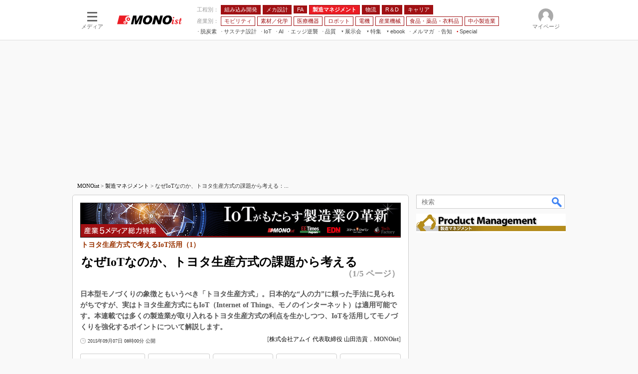

--- FILE ---
content_type: text/html; charset=utf-8
request_url: https://www.google.com/recaptcha/api2/aframe
body_size: 118
content:
<!DOCTYPE HTML><html><head><meta http-equiv="content-type" content="text/html; charset=UTF-8"></head><body><script nonce="PPf_Cjy5W0KpNTspHM0NHg">/** Anti-fraud and anti-abuse applications only. See google.com/recaptcha */ try{var clients={'sodar':'https://pagead2.googlesyndication.com/pagead/sodar?'};window.addEventListener("message",function(a){try{if(a.source===window.parent){var b=JSON.parse(a.data);var c=clients[b['id']];if(c){var d=document.createElement('img');d.src=c+b['params']+'&rc='+(localStorage.getItem("rc::a")?sessionStorage.getItem("rc::b"):"");window.document.body.appendChild(d);sessionStorage.setItem("rc::e",parseInt(sessionStorage.getItem("rc::e")||0)+1);localStorage.setItem("rc::h",'1770080236881');}}}catch(b){}});window.parent.postMessage("_grecaptcha_ready", "*");}catch(b){}</script></body></html>

--- FILE ---
content_type: text/javascript;charset=utf-8
request_url: https://p1cluster.cxense.com/p1.js
body_size: 98
content:
cX.library.onP1('8rd1auqvbwba2554899zshbse');


--- FILE ---
content_type: text/javascript;charset=utf-8
request_url: https://api.cxense.com/public/widget/data?json=%7B%22context%22%3A%7B%22referrer%22%3A%22%22%2C%22categories%22%3A%7B%22testgroup%22%3A%2245%22%7D%2C%22parameters%22%3A%5B%7B%22key%22%3A%22userState%22%2C%22value%22%3A%22anon%22%7D%2C%7B%22key%22%3A%22itm_cx_sessionid%22%2C%22value%22%3A%22%22%7D%2C%7B%22key%22%3A%22itm_window_size_w_10%22%2C%22value%22%3A%221280%22%7D%2C%7B%22key%22%3A%22itm_window_size_w_50%22%2C%22value%22%3A%221300%22%7D%2C%7B%22key%22%3A%22itm_window_size_h_10%22%2C%22value%22%3A%22720%22%7D%2C%7B%22key%22%3A%22itm_window_size_h_50%22%2C%22value%22%3A%22700%22%7D%2C%7B%22key%22%3A%22itm_dpr%22%2C%22value%22%3A%221.00%22%7D%2C%7B%22key%22%3A%22itm_adpath%22%2C%22value%22%3A%22ITmedia%2Fmn%2Farticle%2Fpro%22%7D%2C%7B%22key%22%3A%22itm_adpath_2%22%2C%22value%22%3A%22ITmedia%22%7D%2C%7B%22key%22%3A%22itm_adpath_3%22%2C%22value%22%3A%22mn%22%7D%2C%7B%22key%22%3A%22itm_adpath_4%22%2C%22value%22%3A%22article%22%7D%2C%7B%22key%22%3A%22itm_adpath_5%22%2C%22value%22%3A%22pro%22%7D%2C%7B%22key%22%3A%22itm_article_id%22%2C%22value%22%3A%221509%2F07%2Fnews006%22%7D%2C%7B%22key%22%3A%22itm_series_flag%22%2C%22value%22%3A%221%22%7D%2C%7B%22key%22%3A%22itm_article_page%22%2C%22value%22%3A%22multi_first%22%7D%2C%7B%22key%22%3A%22itm_subsc_flag%22%2C%22value%22%3A%221%22%7D%2C%7B%22key%22%3A%22itm_subsc_type%22%2C%22value%22%3A%22force%22%7D%2C%7B%22key%22%3A%22testGroup%22%2C%22value%22%3A%2245%22%7D%2C%7B%22key%22%3A%22newusersession%22%2C%22value%22%3A%22true%22%7D%2C%7B%22key%22%3A%22testgroup%22%2C%22value%22%3A%2245%22%7D%5D%2C%22autoRefresh%22%3Afalse%2C%22url%22%3A%22https%3A%2F%2Fmonoist.itmedia.co.jp%2Fmn%2Farticles%2F1509%2F07%2Fnews006.html%22%2C%22browserTimezone%22%3A%220%22%7D%2C%22widgetId%22%3A%225cebad56e9235803088886b2d5d74833aa5fb7d5%22%2C%22user%22%3A%7B%22ids%22%3A%7B%22usi%22%3A%22ml5w2ax7es5umouq%22%7D%7D%2C%22prnd%22%3A%22ml5w2ax75bm4nopv%22%7D&media=javascript&sid=1139589339878236195&widgetId=5cebad56e9235803088886b2d5d74833aa5fb7d5&resizeToContentSize=true&useSecureUrls=true&usi=ml5w2ax7es5umouq&rnd=698125938&prnd=ml5w2ax75bm4nopv&tzo=0&callback=cXJsonpCB6
body_size: 5083
content:
/**/
cXJsonpCB6({"httpStatus":200,"response":{"items":[{"campaign":"11","testId":"112","type":"abTest","widgetId":"53c94d58877824c9e88c85d5de9bca322200ce40"}],"template":"<!--%\n//ver: 2022/07/20 18:00\nvar data = data || {};\n(function( dummyId ){\n    var item = data.response ? data.response.items[0] : {};\n\tvar CONTENT_LABEL = '編集部からのおしらせ';\n\tvar READ_BUTTON_LABEL = '参加する（無料）';\n\tvar CLOSE_BUTTON_LABEL = '閉じる';\n\tvar CAMPAIGN_FLAG_LABEL = 'mn-event-edgeai2024june';\n\tvar CLOSED_FLAG_SUFFIX = '_closed';\n    var COOKIE_PATH = '/mn/articles';\n\n    var CAMPAIGNS = [{\n            id: 3,\n            name: 'mn-ev-bottom'\n        },\n        {\n            id: 4,\n            name: 'mn-ev-side'\n        },\n        {\n            id: 2,\n            name: 'mn-ev-original'\n        }\n    ];\n\n    function getCampaignPattern(campaignId) {\n        var result = null;\n        for (var k in CAMPAIGNS) {\n            if (campaignId == CAMPAIGNS[k].id) {\n                result = CAMPAIGNS[k];\n            }\n        }\n        return result;\n    }\n\n    function getCCEOfferCampaign(campaignId) {\n        var result = null;\n        if (campaignId == 3) { //mn001-bottom\n            result = function () {\n                const THRESHOLD = 400;\n                var foot = document.querySelector('#masterFooter');\n                var footerThreshold  = document.body.clientHeight - foot.clientHeight - window.innerHeight;\n                var offerElement = document.createElement('aside');\n                offerElement.classList.add('cce-offers');\n                document.body.classList.add(campaignPattern.name);\n                offerElement.innerHTML = ['<div class=\"cce-offers__wrap\">',\n                    '<p>'+ CONTENT_LABEL +'</p>',\n                    '<h3><a href=\"' + item.offer_url + '\" class=\"x-cce-offer-title\">' + item.offer_title.replace(' - ITmedia Keywords', '') + '</a></h3>',\n                    '<div class=\"cce-offers__control\">',\n                    '<a href=\"' + item.offer_url + '\" class=\"cce-offers__control__open x-cce-offer-open\">'+ READ_BUTTON_LABEL +'</a>',\n                    '<button class=\"cce-offers__control__close x-cce-offer-close\">'+ CLOSE_BUTTON_LABEL +'</button>',\n                    '</div>',\n                    '</div>'\n                ].join('');\n\n                setTimeout(function () {\n                    document.querySelector('#cceOfferCampaignWidget').appendChild(offerElement);\n                    var readbtn = document.querySelector('.x-cce-offer-open');\n                    readbtn.addEventListener('click', function (ev) {\n\t\t\t\t\t\tif (typeof dataLayer != \"undefined\") dataLayer.push({'event':'itmtest_st', 'itmtest_variation': CAMPAIGN_FLAG_LABEL + '_link'} );\n                    });\n                    var titlebtn = document.querySelector('.x-cce-offer-title');\n                    titlebtn.addEventListener('click', function (ev) {\n\t\t\t\t\t\tif (typeof dataLayer != \"undefined\") dataLayer.push({'event':'itmtest_st', 'itmtest_variation': CAMPAIGN_FLAG_LABEL + '_link'} );\n                    });\n                    var closebtn = document.querySelector('.x-cce-offer-close');\n                    closebtn.addEventListener('click', function (ev) {\n                    \tdocument.querySelector('.cce-offers').classList.add('-close');\n\t\t\t\t\t\tif (typeof dataLayer != \"undefined\") dataLayer.push({'event':'itmtest_st', 'itmtest_variation': CAMPAIGN_FLAG_LABEL + '_link'} );\n\t\t\t\t\t\tdocument.cookie = CAMPAIGN_FLAG_LABEL + CLOSED_FLAG_SUFFIX + \"=1; path=\" + COOKIE_PATH + \";\";\n                    });\n\t\t\t\t\tvar isShown = false;\n                    window.addEventListener('scroll', function (ev) {\n                        const scrollY = window.scrollY || window.pageYOffset;\n\t\t\t\t\t\tif( !isShown ) {\n                            if (THRESHOLD <= scrollY) {\n                                offerElement.classList.add('-show');\n                                isShown = true;\n                            }\n\t\t\t\t\t\t} else {\n                            if( window.pageYOffset >= footerThreshold ) {\n\t\t\t\t\t\t\t\tif( offerElement.classList.contains('-show') ) {\n                                    offerElement.classList.remove('-show');\n                                    offerElement.classList.add('-hide');\n\t\t\t\t\t\t\t\t}\n                            } else if( offerElement.classList.contains('-hide') ) {\n                                offerElement.classList.add('-show');\n                                offerElement.classList.remove('-hide');\n                            }\n\t\t\t\t\t\t}\n                    });\n                }, 100);\n            }\n        } else if (campaignId == 4) { //mn001-side\n            result = function () {\n                var offerElement = document.createElement('aside');\n                offerElement.classList.add('cce-offers');\n                document.body.classList.add(campaignPattern.name);\n                offerElement.innerHTML = ['<div class=\"cce-offers__wrap\">',\n                    '<p><span>'+ CONTENT_LABEL +'</span></p>',\n                    '<h3><a href=\"'+ item.offer_url + '\" class=\"x-cce-offer-title\">' + item.offer_title.replace(' - ITmedia Keywords', '') + '</a></h3>',\n                    '<div class=\"cce-offers__control\">',\n                    '<a href=\"' + item.offer_url + '\" class=\"cce-offers__control__open x-cce-offer-open\">'+ READ_BUTTON_LABEL +'</a>',\n                    '<button class=\"cce-offers__control__close x-cce-offer-close\"></button>',\n                    '</div>',\n                    '</div>'\n                ].join('');\n\n                setTimeout( function () {\n                    document.querySelector('#colBoxSideButtonsInner').appendChild( offerElement );\n                \tvar readbtn = document.querySelector('.x-cce-offer-open');\n                \treadbtn.addEventListener('click', function (ev) {\n\t\t\t\t    \tif (typeof dataLayer != \"undefined\") dataLayer.push({'event':'itmtest_st', 'itmtest_variation': CAMPAIGN_FLAG_LABEL + '_link'} );\n                \t});\n                    var titlebtn = document.querySelector('.x-cce-offer-title');\n                    titlebtn.addEventListener('click', function (ev) {\n\t\t\t\t\t\tif (typeof dataLayer != \"undefined\") dataLayer.push({'event':'itmtest_st', 'itmtest_variation': CAMPAIGN_FLAG_LABEL + '_link'} );\n                    });\n                    var closebtn = document.querySelector('.x-cce-offer-close');\n                    closebtn.addEventListener('click', function (ev) {\n                    \tdocument.querySelector('.cce-offers').classList.add('-close');\n\t\t\t\t\t\tif (typeof dataLayer != \"undefined\") dataLayer.push({'event':'itmtest_st', 'itmtest_variation': CAMPAIGN_FLAG_LABEL + '_close-btn'} );\n\t\t\t\t\t\tdocument.cookie = CAMPAIGN_FLAG_LABEL + CLOSED_FLAG_SUFFIX + \"=1; path=\" + COOKIE_PATH + \";\";\n                        // window.removeEventListener('resize', sideColumnOfferDetector);\n                    });\n\n                    // // 表示非表示の判別フラグ\n                    const SIDE_COLUMN_OFFER_BREAKPOINT = 1336;\n                    let currentSideColumnShown = false;\n                    let overflow = false;\n                    const sideColumnOfferDetector = function( ev ) {\n                         const windowWidth = window.innerWidth;\n                         overflow = windowWidth > SIDE_COLUMN_OFFER_BREAKPOINT;\n                         if( overflow && !currentSideColumnShown) {\n\t\t\t\t\t\t\t sendCCEOfferEventData( item.campaign );\n                             currentSideColumnShown = overflow;\n                         } else if( !overflow && currentSideColumnShown ) {\n                             currentSideColumnShown = overflow;\n                         }\n                     }\n                     //window.addEventListener('resize', sideColumnOfferDetector);\n                     sideColumnOfferDetector();\n                }, 100);\n            }\n        }\n        return result || function(){};\n    }\n    var campaignPattern = getCampaignPattern(dummyId || item.campaign);\n    var entryPoint = getCCEOfferCampaign(campaignPattern.id);\n\t\n\tconst closedFlag = document.cookie.split(\";\").map(function(e){\n\t\te = e.split(\"=\");\n\t\tconst res = {};\n\t\tres[e[0].trim()] = e[1];\n\t\treturn res; \n\t}).filter(function(e){return e[CAMPAIGN_FLAG_LABEL + CLOSED_FLAG_SUFFIX] != null})[0];\n\n    if( !closedFlag ) {\n    \t//sendCCEOfferEventData( item.campaign );\n\t\tentryPoint();\n\t} else {\n\t\tif (typeof dataLayer != \"undefined\") dataLayer.push({'event':'itmtest_st', 'itmtest_variation': CAMPAIGN_FLAG_LABEL + '_canceled'} );\n\t}\n})();\n%-->","style":"/* Common */\n.cce-offers * {\n    outline: none;\n}\n\n/* MN-001 Bottom */\n@keyframes cce-offer-slide {\n    from {\n        bottom: -80px;\n    }\n\n    to {\n        bottom: 0;\n    }\n}\n\n@keyframes cce-offer-slide2 {\n    to {\n        bottom: -80px;\n    }\n    from {\n        bottom: 0;\n    }\n}\n.mn-ev-bottom .cce-offers {\n    position: fixed;\n    left: 0;\n    bottom: -80px;\n    width: 100%;\n    height: 80px;\n    background: #A01013;\n    z-index: 1000;\n    -webkit-font-smoothing: antialiased;\n}\n\n.mn-ev-bottom .cce-offers.-show {\n    -webkit-animation: cce-offer-slide 0.35s cubic-bezier(.58, -0.01, .48, 1) forwards 0s;\n    -moz-animation: cce-offer-slide 0.35s cubic-bezier(.58, -0.01, .48, 1) forwards 0s;\n    animation: cce-offer-slide 0.35s cubic-bezier(.58, -0.01, .48, 1) forwards 0s;\n}\n\n.mn-ev-bottom .cce-offers.-close, .mn-ev-bottom .cce-offers.-hide {\n    -webkit-animation: cce-offer-slide2 0.25s cubic-bezier(.58, -0.01, .48, 1) forwards 0s;\n    -moz-animation: cce-offer-slide2 0.25s cubic-bezier(.58, -0.01, .48, 1) forwards 0s;\n    animation: cce-offer-slide2 0.25s cubic-bezier(.58, -0.01, .48, 1) forwards 0s;\n    pointer-events: none;\n}\n\n.mn-ev-bottom .cce-offers__wrap {\n    width: 1280px;\n    height: 100%;\n    margin: 0 auto;\n    display: flex;\n    justify-content: flex-start;\n    flex-wrap: nowrap;\n    align-items: center;\n    color: white;\n    font-weight: bold;\n    padding: 15px;\n    box-sizing: border-box;\n}\n\n@media (max-width:1280px) {\n    .mn-ev-bottom .cce-offers__wrap {\n        width: 100%;\n    }\n}\n\n@media (max-width:1000px) {\n    .mn-ev-bottom .cce-offers__wrap p {\n        display: none;\n    }\n}\n\n.mn-ev-bottom .cce-offers__wrap p {\n    margin: 0 15px 0 0;\n    padding-right: 15px;\n    font-size: 14px;\n    white-space: nowrap;\n    line-height: 2;\n    border-right: 2px solid rgba(255,255,255,0.35);\n}\n\n.mn-ev-bottom .cce-offers__wrap h3 {\n    margin: 0 15px 0 0;\n    font-size: 18px;\n    overflow: hidden;\n    white-space: nowrap;\n    text-overflow: ellipsis;\n    width: 100%;\n    line-height: 2;\n}\n\n.mn-ev-bottom .cce-offers__wrap h3 a {\n    color: inherit;\n}\n\n.mn-ev-bottom .cce-offers__control {\n    display: flex;\n    justify-content: space-between;\n    width: 235px;\n    margin-left: auto;\n    flex: 1 0 auto;\n}\n\n.mn-ev-bottom .cce-offers__control__open,\n.mn-ev-bottom .cce-offers__control__close {\n    display: flex;\n    align-items: center;\n    justify-content: center;\n    border: 2px solid white;\n    padding: 7px 8px 6px;\n    margin: 0;\n    color: white;\n    font-weight: bold;\n    font-size: 13px;\n    min-width: 100px;\n    cursor: pointer;\n    box-sizing: border-box;\n    line-height: 1;\n}\n\n.mn-ev-bottom .cce-offers__control__open {\n    background-color: white;\n    color: #A01013 !important;\n}\n\n.mn-ev-bottom .cce-offers__control__open:hover {\n    text-decoration: none !important;\n    opacity: 0.75;\n}\n\n.mn-ev-bottom .cce-offers__control__close {\n    background-color: #A01013;\n}\n\n.mn-ev-bottom .cce-offers__control__close:hover {\n    text-decoration: none !important;\n    opacity: 0.75;\n}\n\n/* 既存スタイルの上書き調整 */\n\n\n.mn-ev-bottom #colBoxSideButtons {\n    bottom: 100px !important;\n}\n\n/* MN-001 Side */\n.mn-ev-side .cce-offers {\n    width: 165px;\n    background: #A01013;\n    left: -90px;\n    bottom: calc( 100% + 10px );\n    position: absolute;\n    border-radius: 6px;\n    -webkit-transition: opacity 0.25s cubic-bezier(.58, -0.01, .48, 1);\n    -moz-transition: opacity 0.25s cubic-bezier(.58, -0.01, .48, 1);\n    transition: opacity 0.25s cubic-bezier(.58, -0.01, .48, 1);\n    -webkit-font-smoothing: antialiased;\n}\n\n.mn-ev-side .cce-offers__wrap {\n    width: 100%;\n    height: 100%;\n    margin: 0 auto;\n    color: white;\n    font-weight: bold;\n    padding: 26px 15px 15px;\n    box-sizing: border-box;\n  \tposition: relative;\n}\n\n@media (max-width:1336px) {\n    .mn-ev-side .cce-offers__wrap {\n        display: none;\n    }\n}\n\n.mn-ev-side .cce-offers__wrap p {\n    margin: 0 0 10px 0;\n    font-size: 13px;\n    white-space: nowrap;\n    /*letter-spacing: -0.05em;*/\n  \ttext-align: center;\n    line-height: 1;\n    border-bottom: 2px solid rgba(255,255,255,0.35);\n    padding-bottom: 10px;\n}\n\n.mn-ev-side .cce-offers__wrap p span {\n    font-size: 13px;\n    /*letter-spacing: -0.05em;*/\n  \tdisplay: inline-block;\n  \tmargin: 0 -15px;\n}\n\n.mn-ev-side .cce-offers__wrap h3 {\n    margin: 0 10px 10px 0;\n    font-size: 15px;\n  \tline-height: 1.6;\n    width: 100%;\n    /*text-align: justify;\n    text-justify: inter-ideograph;\n  \tfont-feature-settings: \"palt\";*/\n}\n\n.mn-ev-side .cce-offers__wrap h3 a {\n    color: inherit;\n}\n\n.mn-ev-side .cce-offers__control {\n    display: flex;\n    justify-content: flex-end;\n    width: auto;\n    margin-left: auto;\n    flex: 1 0 auto;\n}\n\n.mn-ev-side .cce-offers__control__open {\n    display: flex;\n    align-items: center;\n    justify-content: center;\n    border: 2px solid white;\n    padding: 7px 8px 6px;\n    margin: 0;\n    color: white;\n    font-weight: bold;\n    font-size: 13px;\n    cursor: pointer;\n    box-sizing: border-box;\n    line-height: 1;\n}\n\n.mn-ev-side .cce-offers__control__open {\n    background-color: white;\n    color: #A01013 !important;\n  \twidth: 100%;\n}\n\n.mn-ev-side .cce-offers__control__close {\n    position: absolute;\n  \ttop: 3px;\n\tright: 3px;\n  \tcursor: pointer;\n  \tborder: none;\n  \tbackground: none;\n  \tcolor: white;\n  \tfont-size: 30px;\n  \twidth: 20px;\n  \theight: 20px;\n  \tbackground: url([data-uri]);\n}\n\n.mn-ev-side .cce-offers__control__open:hover, .mn-ev-side .cce-offers__control__close:hover {\n    text-decoration: none !important;\n    opacity: 0.75;\n}\n\n.mn-ev-side .cce-offers.-close {\n  \topacity: 0;\n    pointer-events: none;\n}","head":"function sendCCEOfferEventData( campaignId ) {\n   if (typeof dataLayer == \"undefined\") return false;\n  campaignId = campaignId.toString();\n  if( campaignId === '3' ) { //Bottom\n    dataLayer.push({\"event\":\"itmtest_st\", \"itmtest_variation\":\"mn-event-edgeai2024june-B\"} );\n  } else if( campaignId === '4' ) { // Side\n    dataLayer.push({\"event\":\"itmtest_st\", \"itmtest_variation\":\"mn-event-edgeai2024june\"} );\n  } else if( campaignId === '2' ) { // Original\n    dataLayer.push({\"event\":\"itmtest_st\", \"itmtest_variation\":\"mn-event-edgeai2024june-A\"} );\n  }\n}","prnd":"ml5w2ax75bm4nopv"}})

--- FILE ---
content_type: application/javascript; charset=utf-8
request_url: https://fundingchoicesmessages.google.com/f/AGSKWxUSXgj6ZcSZPoyNX4PR9VKNyOek-vhQJlJXfy2c5ANsyqRFD5Hmz1y8ouuKluVXUS2_Yl-PPwqmrh-HMnk9gDQlYLhkTDUIbzntCkCEmDJKAS81wH966uiZYBpqpNWL_9HZ1koN2Sx5EZqs5pcrGFDzdBTurEW0Ok3YlCFO7OrwoWBgTlhxa7gVXOkV/__advert_2._Banner_Ads_/processing/impressions.asp?-480x60._adserved.
body_size: -1286
content:
window['5bac1cfb-a9d1-4929-be81-4f02f29b51fc'] = true;

--- FILE ---
content_type: application/javascript
request_url: https://monoist.itmedia.co.jp/js/mn/rss_article_monoLibrary_805.js?date=202602030952
body_size: 749
content:
(function(){
	let i, title, link, html = '', cutText = /^\[.+\]\s/;
	const id = document.getElementById('colBoxMonoLibrary');
	const list = [
			{title: '[ServiceNow Japan合同会社] 「迷路のような社内ポータル」から脱却、HR業務をセルフサービス化する秘訣',link: 'https://wp.techfactory.itmedia.co.jp/contents/95857'},
			{title: '[株式会社スタディスト] 5つのカテゴリー別に解説、“残念なマニュアル”のパターンと改善ポイント',link: 'https://wp.techfactory.itmedia.co.jp/contents/95850'},
			{title: '[株式会社スタディスト] DXの推進を阻む「移行コスト」を解消し、新規ツールを浸透させるには？',link: 'https://wp.techfactory.itmedia.co.jp/contents/95848'},
			{title: '[株式会社スタディスト] 教育時間の短縮と業務品質の均一化を両立、3社に学ぶデジタルマニュアル活用術',link: 'https://wp.techfactory.itmedia.co.jp/contents/95846'},
			{title: '[株式会社スタディスト] シニアや外国籍など多様化する労働層に対応、業務／教育の属人化を解消する方法',link: 'https://wp.techfactory.itmedia.co.jp/contents/95844'},
	{}];
	html += '<div class="colBoxHead"><h2><a href="http://techfactory.itmedia.co.jp/">TechFactory ホワイトペーパー新着情報</a></h2><span class="prmark">PR</span></div>';
	html += '<div class="colBoxInner"><div class="colBoxUlist"><ul>';
	for (i=0; i<list.length-1; i++) {
		title = list[i].title.replace(cutText,'');
		link = list[i].link;
		html += '<li><a href="' + link + '">' + title + '</a></li>';
	}
	html += '</ul></div></div>';
	id.innerHTML = html;
})();

--- FILE ---
content_type: application/javascript; charset=utf-8
request_url: https://fundingchoicesmessages.google.com/f/AGSKWxU0RhMNuN25YPSfep9cHAtj3xGmiP0CdTDtmK6oOyyXXVzKKLqpKDfeS_HnR7oz7X_Alybb5PbgMcRXScZcQLjZOywdnf2BZGwyWfrkPOcrKTzOnt6XA9g9rPSP_Co_R2sV82TtUw==?fccs=W251bGwsbnVsbCxudWxsLG51bGwsbnVsbCxudWxsLFsxNzcwMDgwMjMyLDUwMDAwMDAwXSxudWxsLG51bGwsbnVsbCxbbnVsbCxbN11dLCJodHRwczovL21vbm9pc3QuaXRtZWRpYS5jby5qcC9tbi9hcnRpY2xlcy8xNTA5LzA3L25ld3MwMDYuaHRtbCIsbnVsbCxbWzgsIjdmNGF5NFNtNGtFIl0sWzksImVuLVVTIl0sWzE5LCIyIl0sWzE3LCJbMF0iXSxbMjQsIiJdLFsyOSwiZmFsc2UiXV1d
body_size: -205
content:
if (typeof __googlefc.fcKernelManager.run === 'function') {"use strict";this.default_ContributorServingResponseClientJs=this.default_ContributorServingResponseClientJs||{};(function(_){var window=this;
try{
var TH=function(a){this.A=_.r(a)};_.t(TH,_.G);var UH=_.ed(TH);var VH=function(a,b,c){this.B=a;this.params=b;this.j=c;this.l=_.E(this.params,4);this.o=new _.eh(this.B.document,_.N(this.params,3),new _.Qg(_.Rk(this.j)))};VH.prototype.run=function(){if(_.O(this.params,10)){var a=this.o;var b=_.fh(a);b=_.Od(b,4);_.jh(a,b)}a=_.Sk(this.j)?_.be(_.Sk(this.j)):new _.de;_.ee(a,9);_.E(a,4)!==1&&_.F(a,4,this.l===2||this.l===3?1:2);_.Fg(this.params,5)&&(b=_.N(this.params,5),_.hg(a,6,b));return a};var WH=function(){};WH.prototype.run=function(a,b){var c,d;return _.u(function(e){c=UH(b);d=(new VH(a,c,_.z(c,_.Qk,2))).run();return e.return({ia:_.J(d)})})};_.Uk(8,new WH);
}catch(e){_._DumpException(e)}
}).call(this,this.default_ContributorServingResponseClientJs);
// Google Inc.

//# sourceURL=/_/mss/boq-content-ads-contributor/_/js/k=boq-content-ads-contributor.ContributorServingResponseClientJs.en_US.7f4ay4Sm4kE.es5.O/d=1/exm=kernel_loader,loader_js_executable/ed=1/rs=AJlcJMxcRWottFWkv7iSx2xUgPdsEv8lDg/m=web_iab_tcf_v2_signal_executable
__googlefc.fcKernelManager.run('\x5b\x5b\x5b8,\x22\x5bnull,\x5b\x5bnull,null,null,\\\x22https:\/\/fundingchoicesmessages.google.com\/f\/AGSKWxWv-XKUKHdIlsrEtpJbyhncJ6yR_uJNjXcB6CWvQKw_FgS7SAis60piOV-6Y_9GSnJ6ww9C-UfFoDMIjIu2lJ9HhEIscqQQDjqOzMw9iFdB1BB4xwqq46fPrddtXmb6scqskVmKag\\\\u003d\\\\u003d\\\x22\x5d,null,null,\x5bnull,null,null,\\\x22https:\/\/fundingchoicesmessages.google.com\/el\/AGSKWxUF3Yih6G5VOcxS_O-yVoc0ByiLtZXC9Gap0dxtUUtEsqXUmfyiQMNshrfs-H1FyXTo5fG5nZhk1PxoAqY5buQPIVJSbJ6nX2YnD45gfnV7p_wultyTunIKnsKNPmJcuqINaVVkyw\\\\u003d\\\\u003d\\\x22\x5d,null,\x5bnull,\x5b7\x5d\x5d\x5d,\\\x22itmedia.co.jp\\\x22,1,\\\x22en\\\x22,null,null,null,null,1\x5d\x22\x5d\x5d,\x5bnull,null,null,\x22https:\/\/fundingchoicesmessages.google.com\/f\/AGSKWxV0zHMCzteBrNbDQS6T9tSEaO_UbUDMEk2dALh-2dZGr9N7p2nSxUTNGEF4lkfKFN1Esm8QYaEaHddk2iXJ8TZJ0zfGA_3W5XpWoRrX5CaOZYSYkx7n2JsKJXI-Tb_oWJbpJov8lw\\u003d\\u003d\x22\x5d\x5d');}

--- FILE ---
content_type: text/javascript;charset=utf-8
request_url: https://id.cxense.com/public/user/id?json=%7B%22identities%22%3A%5B%7B%22type%22%3A%22ckp%22%2C%22id%22%3A%22ml5w2ax7es5umouq%22%7D%2C%7B%22type%22%3A%22lst%22%2C%22id%22%3A%228rd1auqvbwba2554899zshbse%22%7D%2C%7B%22type%22%3A%22cst%22%2C%22id%22%3A%228rd1auqvbwba2554899zshbse%22%7D%5D%7D&callback=cXJsonpCB9
body_size: 207
content:
/**/
cXJsonpCB9({"httpStatus":200,"response":{"userId":"cx:3qoqja6qcc61p1o17ym3mvj0yq:2lqhg2ekxqgcm","newUser":false}})